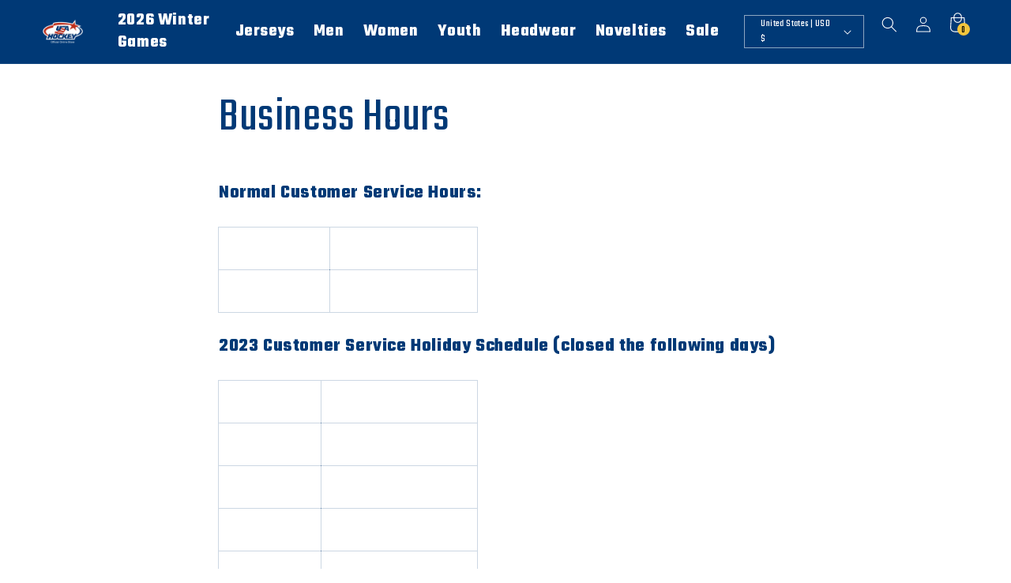

--- FILE ---
content_type: text/css
request_url: https://www.shopusahockey.com/cdn/shop/t/63/assets/component-cart-drawer.css?v=159606534869234103851765311977
body_size: 1230
content:
.drawer{position:fixed;z-index:1000;left:0;top:0;width:100vw;height:100%;display:flex;justify-content:flex-end;background-color:rgba(var(--color-foreground),.5);transition:visibility var(--duration-default) ease}.drawer.active{visibility:visible}.drawer__inner{height:100%;width:100%;max-width:630px;padding:0;border-right:0;background-color:rgb(var(--color-background));overflow:hidden;display:flex;flex-direction:column;transform:translate(100%);transition:transform var(--duration-default) ease}.drawer__inner-empty{height:100%;background-color:rgb(var(--color-background));overflow:hidden;display:flex;flex-direction:column;order:2;padding:24px 16px}.cart-drawer__warnings{display:flex;flex-direction:column;flex:1;justify-content:center}@media screen and (max-width: 600px){.cart-drawer{width:100%}}@media screen and (min-width: 600px){.cart-drawer{width:30%}}cart-drawer.is-empty .drawer__inner{display:flex;flex-direction:column;align-items:center;padding:0}cart-drawer:not(.is-empty) .cart-drawer__warnings,cart-drawer:not(.is-empty) .cart-drawer__collection{display:none}.cart-drawer__warnings--has-collection .cart__login-title{margin-top:2.5rem}.drawer.active .drawer__inner{transform:translate(0)}.drawer__header{position:relative;background-color:rgb(var(--color-background));padding:1.5rem 0;display:flex;justify-content:space-between;align-items:center;order:1;position:sticky;top:0;z-index:3;width:100%}.drawer__heading{margin:0;padding:0 16px}.side-cart-button{border-radius:6px;margin:10px 0;transition:all .3s;border:1px solid black!important}.side-cart-button:hover{color:#000!important;background-color:#fff!important}.drawer__close{border-radius:6px;display:inline-block;padding:0;width:16px;height:16px;box-shadow:0 0 0 .2rem rgba(var(--color-button),0);position:absolute;top:28px;right:16px;color:rgb(var(--color-foreground));background-color:transparent;border:none;cursor:pointer}.cart-drawer__warnings .drawer__close{display:none}.drawer__close svg{width:16px;height:16px}.drawer__close svg path{fill:#003335}.drawer__contents{flex-grow:1;display:flex;flex-direction:column}.drawer__footer{padding:16px;order:2;background:#f0f0f0;position:sticky;top:71px;z-index:3}cart-drawer-items.is-empty+.drawer__footer{display:none}.drawer__footer>details{margin-top:-1.5rem;border-bottom:.1rem solid rgba(var(--color-foreground),.2)}.drawer__footer>details[open]{padding-bottom:1.5rem}.drawer__footer summary{display:flex;position:relative;line-height:1;padding:1.5rem 0}.drawer__footer>details+.cart-drawer__footer{padding-top:1.5rem}cart-drawer{position:fixed;top:0;left:0;width:100vw;height:100%}.cart-drawer__overlay{position:fixed;top:0;right:0;bottom:0;left:0}.cart-drawer__overlay:empty{display:block}.cart-drawer__form{flex-grow:1;display:flex;flex-wrap:wrap;height:100%}.cart-drawer__collection{margin:0 2.5rem 1.5rem}.cart-drawer .drawer__cart-items-wrapper{flex-grow:1}.cart-drawer .cart-items,.cart-drawer tbody{display:block;width:100%}.cart-drawer thead{display:inline-table;width:100%;position:sticky;top:0;z-index:2;background-color:rgb(var(--color-background))}cart-drawer-items{overflow:scroll;flex:1;padding:24px 0 0;order:3}@media screen and (max-height: 650px){cart-drawer-items{overflow:visible}.drawer__inner{overflow:scroll}}.cart-drawer .cart-item{display:grid;grid-template:repeat(3,auto) / auto auto 1fr 1fr;gap:0 16px;margin-bottom:16px;padding:0 16px}.cart-drawer .cart-item:last-child{margin-bottom:1rem}.cart-drawer .cart-item__media{grid-row:1 / 3;grid-column:1 / 3;position:relative;width:140px}.cart-drawer .cart-item__image{max-width:100%}.cart-drawer .cart-items thead{display:none}.cart-drawer .cart-items thead th:first-child,.cart-drawer .cart-items thead th:last-child{width:0;padding:0}.cart-drawer .cart-items thead th:nth-child(2){width:50%;padding-left:0}.cart-drawer .cart-items thead tr{display:table-row;margin-bottom:0}.cart-drawer .cart-items th{border-bottom:.1rem solid rgba(var(--color-foreground),.08)}.cart-drawer .cart-item:last-child{margin-bottom:1.5rem}.cart-drawer .cart-item .loading-overlay{right:5px;padding-top:2.5rem}.cart-drawer .cart-item__details{width:auto;grid-column:3 / 5;color:#000;padding:0}.cart-drawer .cart-item__details a{color:#000;font-size:14px;text-decoration:none;line-height:1.2;display:block;margin-bottom:12px}.cart-drawer .cart-item__details .product-option{font-size:14px;font-weight:500;display:flex}.cart-drawer .cart-item__details .product-option:empty{display:none}.cart-drawer .cart-item__details dl{margin:0 0 12px}.cart-drawer .cart-item__details .product-option dd{margin-left:4px}.cart-drawer .cart-item__quantity-wrapper quantity-input{min-height:0;width:120px;border-radius:0}.cart-drawer .cart-item__quantity-wrapper quantity-input:after,.cart-drawer .cart-item__quantity-wrapper quantity-input:before{content:unset}.cart-drawer .cart-item__quantity-wrapper quantity-input .quantity__input{padding:0;font-size:16px}.cart-drawer .quantity__button,.quantity__button{border:1px solid #E5E7EB;border-radius:4px;width:30px;transition:all .3s}.cart-drawer .quantity__button:not(.disabled):hover,.quantity__button:not(.disabled):hover{border:1px solid black}.cart-drawer .cart-item__quantity-wrapper .quantity__button svg{width:7px}.cart-drawer .cart-item__totals{display:none}.cart-drawer.cart-drawer .cart-item__price-wrapper>*:only-child{margin-top:0}.cart-drawer .cart-item__price-wrapper .cart-item__discounted-prices{display:flex;flex-direction:column;gap:.6rem}.cart-drawer .unit-price{margin-top:.6rem}.cart-drawer .cart-items .cart-item__quantity{padding-top:0;grid-column:3 / 5}.cart-drawer .cart-items .cart-item__quantity label{font-size:14px;margin-bottom:6px;font-weight:500;display:block}.cart-drawer .cart-item__quantity-wrapper{display:flex;column-gap:8px;flex-wrap:nowrap}.cart-drawer .cart-item__quantity-wrapper .button--tertiary{min-width:unset;min-height:unset;font-size:14px;padding:0;text-decoration:underline;letter-spacing:0;font-weight:500}.cart-drawer .cart-item cart-remove-button{display:flex;align-items:center}@media screen and (max-width: 749px){.cart-drawer .cart-item cart-remove-button{margin-left:0}}.cart-drawer__footer>*+*{margin-top:1rem}.cart-drawer .totals{justify-content:space-between;color:#000;font-size:16px!important;font-weight:700}.cart-drawer .price{line-height:1}.cart-drawer .tax-note{margin:19px 0 24px;text-align:left;color:#000;font-size:14px}.cart-drawer .product-option dd{word-break:break-word}.cart-drawer details[open]>summary .icon-caret{transform:rotate(180deg)}.cart__ctas button{background-color:#fff!important;color:#000!important;border:1px solid black!important;font-weight:700;transition:all .3s}.cart__ctas button:hover{background-color:#000!important;color:#fff!important;border:1px solid white!important}.cart-drawer .cart__checkout-button{max-width:none;border-radius:6px;background:#012e75;font-weight:700;color:#f0f0f0;border:0;height:56px;letter-spacing:0;min-height:unset;transition:all .3s}.cart-drawer .cart__checkout-button:hover{background-color:#fff;color:#000;border:1px solid black}.cart-drawer .cart__checkout-button:after{content:unset}.drawer__footer .cart__dynamic-checkout-buttons{max-width:100%}.drawer__footer #dynamic-checkout-cart ul{flex-wrap:wrap!important;flex-direction:row!important;margin:.5rem -.5rem 0 0!important;gap:.5rem}.drawer__footer [data-shopify-buttoncontainer]{justify-content:flex-start}.drawer__footer #dynamic-checkout-cart ul>li{flex-basis:calc(50% - .5rem)!important;margin:0!important}.drawer__footer #dynamic-checkout-cart ul>li:only-child{flex-basis:100%!important;margin-right:.5rem!important}.drawer__promo-banner{order:2;display:flex;justify-content:center;align-items:center;padding:16px;width:100%}.drawer__promo-banner a{text-decoration:none;color:#000;width:100%;text-align:center;font-size:14px}@media screen and (min-width: 750px){.drawer__footer #dynamic-checkout-cart ul>li{flex-basis:calc(100% / 3 - .5rem)!important;margin:0!important}.drawer__footer #dynamic-checkout-cart ul>li:first-child:nth-last-child(2),.drawer__footer #dynamic-checkout-cart ul>li:first-child:nth-last-child(2)~li,.drawer__footer #dynamic-checkout-cart ul>li:first-child:nth-last-child(4),.drawer__footer #dynamic-checkout-cart ul>li:first-child:nth-last-child(4)~li{flex-basis:calc(50% - .5rem)!important}}cart-drawer-items::-webkit-scrollbar{width:3px}cart-drawer-items::-webkit-scrollbar-thumb{background-color:rgba(var(--color-foreground),.7);border-radius:100px}cart-drawer-items::-webkit-scrollbar-track-piece{margin-top:31px}.cart-footer-bottom{width:100%;background-color:#f0f0f0;padding:22px}.cart-footer-bottom button{width:100%}.cart-drawer__empty-content{padding:20px}.cart-drawer__empty-content a.button{text-align:center;text-decoration:none;overflow:hidden;display:flex;font-size:14px;font-weight:700;justify-content:center;align-items:center;border:1px solid white;position:relative;max-width:none;background:#012e75;color:#f0f0f0;border:0;height:56px;letter-spacing:0;min-height:unset}
/*# sourceMappingURL=/cdn/shop/t/63/assets/component-cart-drawer.css.map?v=159606534869234103851765311977 */


--- FILE ---
content_type: text/css
request_url: https://www.shopusahockey.com/cdn/shop/t/63/assets/component-newsletter.css?v=61892967026848627151765311977
body_size: -422
content:
.newsletter-form{display:flex;flex-direction:column;justify-content:center;align-items:center;width:100%;position:relative}@media screen and (max-width: 750px){.newsletter-form__button{width:100%!important}.newsletter-form__field-wrapper{flex-direction:column!important}.newsletter-form__field-wrapper .field{width:100%!important;margin-bottom:10px}}@media screen and (min-width: 750px){.newsletter-form{align-items:flex-start;margin:0 auto}.newsletter-form__button{margin-left:10px!important}}.newsletter-form__field-wrapper{width:100%;display:flex}.newsletter-form__field-wrapper .field__input{padding-right:5rem;border-radius:8px}.newsletter-form__field-wrapper .field{z-index:0;width:79%}.newsletter-form__message{justify-content:center;margin-bottom:0}.newsletter-form__message--success{margin-top:2rem}@media screen and (min-width: 750px){.newsletter-form__message{justify-content:flex-start}}.newsletter-form__button{width:20%;font-size:14px;font-weight:700;letter-spacing:1.4px;background-color:#bf311a!important;border-radius:8px;margin:0;right:var(--inputs-border-width);top:0;z-index:2}.newsletter-form__button:focus-visible{box-shadow:0 0 0 .3rem rgb(var(--color-background)),0 0 0 .4rem rgba(var(--color-foreground));background-color:rgb(var(--color-background))}.newsletter-form__button:focus{box-shadow:0 0 0 .3rem rgb(var(--color-background)),0 0 0 .4rem rgba(var(--color-foreground));background-color:rgb(var(--color-background))}.newsletter-form__button:not(:focus-visible):not(.focused){box-shadow:inherit;background-color:inherit}.newsletter-form__button .icon{color:#000;width:1.5rem}
/*# sourceMappingURL=/cdn/shop/t/63/assets/component-newsletter.css.map?v=61892967026848627151765311977 */


--- FILE ---
content_type: text/css
request_url: https://www.shopusahockey.com/cdn/shop/t/63/assets/component-list-payment.css?v=84952039165712078621765311977
body_size: -563
content:
.list-payment{display:flex;flex-wrap:wrap;justify-content:center;margin:-.5rem 0;padding-top:1rem;padding-left:0}@media screen and (min-width: 750px){.list-payment{justify-content:flex-start;margin:-.5rem;padding-top:0}.footer__content-bottom-wrapper .footer__payment{display:none}}@media screen and (max-width: 750px){.footer-block .footer__payment,.footer-block .footer__copyright{display:none}.footer-block .footer__payment{position:absolute}}.copyright_payment_wrapper{position:absolute;bottom:0}.footer-block .footer__copyright{text-align:left}.list-payment__item{align-items:center;display:flex;padding:.5rem}
/*# sourceMappingURL=/cdn/shop/t/63/assets/component-list-payment.css.map?v=84952039165712078621765311977 */


--- FILE ---
content_type: text/javascript
request_url: https://www.shopusahockey.com/cdn/shop/t/63/assets/custom.js?v=20756008884796433971765311977
body_size: -651
content:
(function(){function initAccordions(){document.querySelectorAll(".accordion-wrapper").forEach(accordion=>{accordion.addEventListener("click",()=>{accordion.classList.toggle("open")})})}initAccordions()})();
//# sourceMappingURL=/cdn/shop/t/63/assets/custom.js.map?v=20756008884796433971765311977


--- FILE ---
content_type: text/javascript
request_url: https://www.shopusahockey.com/cdn/shop/t/63/assets/custom-jerseys_word-filter.js?v=78481887809660026901765311977
body_size: 96
content:
var filter=["lindgren||79","brindley||45","smith||6","nedeljkovic||39","nelson||29","leonard||24","hayes||26","eyssimont||23","petry||46","kesselring||5","kessel||51","augustine||1","boldy||12","caufield||22","farabee||86","gaudreau||13","hughes||43","jones||4","kunin||11","lyon||34","pinto||57","sanderson||85","tkachuk||7","werenski||8","zegras||9","boeser||6","carlson||74","connor||81","debrincat||12","demko||35","eichel||9","fox||23","gibson||36","guentzel||59","hellebuyck||37","hughes||86","jones||19","kane||88","kreider||20","krug||47","larkin||71","lee||27","matthews||34","mcavoy||73","mcdonagh||27","oshie||77","pacioretty||67","slavin||74","suter||20","tkachuk||19","trochek||16","trouba||8","wheeler||26","parise||9","miller||9","fowler||4","faulk||27","augustine||1","mcgroarty||2","brindley||4","fortescue||5","smith||6","rinzel||8","leonard||9","terrance||10","moore||11","minnetian||14","finley||16","nelson||17","gauthier||19","hutson||20","howard||22","pohlkamp||23","casey||26","hayes||27","buium||28","fowler||29","hillebrandt||30","perreault||34","chesley||71","snuggerud||81","nazar||91","hensley||29","frankel||31","philips||33","barnes||3","harvey||4","keller||5","guilday||6","winn||8","harmon||15","morrow||43","eden||7","simms||9","pannek||12","zumwinkle||13","edwards||14","scamurra||16","curl||17","knight||21","janecke||22","bilka||23","dunne||24","carpenter||25","coyne||26","heise||27","murphy||37"];$(".product-form__submit").click(function(e){if($("#infiniteoptions-container").length)var nameVal=$("#infiniteoptions-container > div:nth-child(1) > span > input").val().toLowerCase().replace(/\s/g,""),numVal=$("#infiniteoptions-container > div:nth-child(2) > span > input").val().replace(/\s/g,"");else var nameVal=$(".bold_bundle_customization > input.custom-name").val().toLowerCase().replace(/\s/g,""),numVal=$(".bold_bundle_customization > input.custom-number").val().replace(/\s/g,"");var txt=nameVal+"||"+numVal;if(jQuery.inArray(txt,filter)!=-1)return e.preventDefault(),e.stopPropagation(),alert("The name and number combination you selected cannot be produced on this jersey.  Please enter a new name/number."),txt});
//# sourceMappingURL=/cdn/shop/t/63/assets/custom-jerseys_word-filter.js.map?v=78481887809660026901765311977


--- FILE ---
content_type: text/javascript
request_url: https://www.shopusahockey.com/cdn/shop/t/63/assets/details-disclosure.js?v=83281784210416996281765311977
body_size: -272
content:
class DetailsDisclosure extends HTMLElement{constructor(){super(),this.mainDetailsToggle=this.querySelector("details"),this.content=this.mainDetailsToggle.querySelector("summary").nextElementSibling,this.mainDetailsToggle.addEventListener("focusout",this.onFocusOut.bind(this)),this.mainDetailsToggle.addEventListener("mouseenter",this.onMouseEnter.bind(this)),this.mainDetailsToggle.addEventListener("mouseleave",this.onMouseLeave.bind(this)),this.addEventListener("click",this.onClick.bind(this))}onFocusOut(){setTimeout(()=>{this.contains(document.activeElement)||this.close()})}onMouseEnter(){this.mainDetailsToggle.setAttribute("open",""),this.mainDetailsToggle.querySelector("summary").setAttribute("aria-expanded",!0)}onMouseLeave(){this.mainDetailsToggle.contains(document.activeElement)||(this.mainDetailsToggle.removeAttribute("open"),this.close())}onClick(event){this.mainDetailsToggle.removeAttribute("open"),event.target.matches(".mega-menu[open]:after")&&(console.log("It does match"),this.close())}close(){this.mainDetailsToggle.querySelector("summary").setAttribute("aria-expanded",!1)}}customElements.define("details-disclosure",DetailsDisclosure);class HeaderMenu extends DetailsDisclosure{constructor(){super(),this.header=document.querySelector(".header-wrapper")}onToggle(){this.header&&(this.header.preventHide=this.mainDetailsToggle.open,document.documentElement.style.getPropertyValue("--header-bottom-position-desktop")===""&&document.documentElement.style.setProperty("--header-bottom-position-desktop",`${Math.floor(this.header.getBoundingClientRect().bottom)}px`))}}customElements.define("header-menu",HeaderMenu);
//# sourceMappingURL=/cdn/shop/t/63/assets/details-disclosure.js.map?v=83281784210416996281765311977
